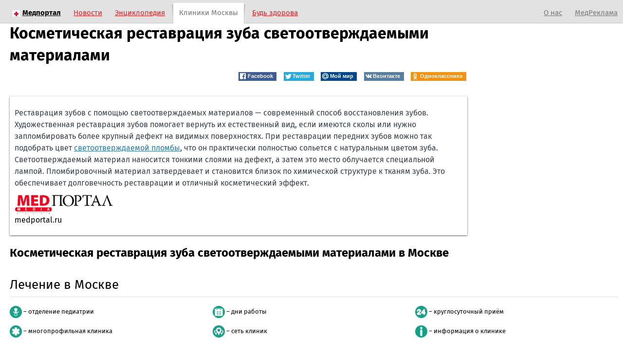

--- FILE ---
content_type: text/html; charset=UTF-8
request_url: https://medportal.ru/clinics/services/379/
body_size: 18911
content:

<!DOCTYPE HTML PUBLIC "-//W3C//DTD HTML 4.01 Transitional//EN" "http://www.w3.org/TR/html4/loose.dtd">
<html>
<head>
	<meta name="viewport" content="width=device-width, initial-scale=1">
        <title>Косметическая реставрация зуба светоотверждаемыми материалами в Москве, запись на прием к врачу платно и бесплатно онлайн, получить консультацию доктора в поликлиниках, больницах, мед отделениях и медицинских диагностических центрах - Клиники Москвы | MedPortal.ru</title>
    <meta name="description" content="Косметическая реставрация зуба светоотверждаемыми материалами. Где можно получить консультацию? Онлайн запись на прием к врачу.">
    <meta http-equiv="Content-Type" content="text/html; charset=UTF-8"><script type="text/javascript">(window.NREUM||(NREUM={})).init={ajax:{deny_list:["bam.nr-data.net"]},feature_flags:["soft_nav"]};(window.NREUM||(NREUM={})).loader_config={licenseKey:"b3d362f240",applicationID:"66655269",browserID:"66655502"};;/*! For license information please see nr-loader-rum-1.308.0.min.js.LICENSE.txt */
(()=>{var e,t,r={163:(e,t,r)=>{"use strict";r.d(t,{j:()=>E});var n=r(384),i=r(1741);var a=r(2555);r(860).K7.genericEvents;const s="experimental.resources",o="register",c=e=>{if(!e||"string"!=typeof e)return!1;try{document.createDocumentFragment().querySelector(e)}catch{return!1}return!0};var d=r(2614),u=r(944),l=r(8122);const f="[data-nr-mask]",g=e=>(0,l.a)(e,(()=>{const e={feature_flags:[],experimental:{allow_registered_children:!1,resources:!1},mask_selector:"*",block_selector:"[data-nr-block]",mask_input_options:{color:!1,date:!1,"datetime-local":!1,email:!1,month:!1,number:!1,range:!1,search:!1,tel:!1,text:!1,time:!1,url:!1,week:!1,textarea:!1,select:!1,password:!0}};return{ajax:{deny_list:void 0,block_internal:!0,enabled:!0,autoStart:!0},api:{get allow_registered_children(){return e.feature_flags.includes(o)||e.experimental.allow_registered_children},set allow_registered_children(t){e.experimental.allow_registered_children=t},duplicate_registered_data:!1},browser_consent_mode:{enabled:!1},distributed_tracing:{enabled:void 0,exclude_newrelic_header:void 0,cors_use_newrelic_header:void 0,cors_use_tracecontext_headers:void 0,allowed_origins:void 0},get feature_flags(){return e.feature_flags},set feature_flags(t){e.feature_flags=t},generic_events:{enabled:!0,autoStart:!0},harvest:{interval:30},jserrors:{enabled:!0,autoStart:!0},logging:{enabled:!0,autoStart:!0},metrics:{enabled:!0,autoStart:!0},obfuscate:void 0,page_action:{enabled:!0},page_view_event:{enabled:!0,autoStart:!0},page_view_timing:{enabled:!0,autoStart:!0},performance:{capture_marks:!1,capture_measures:!1,capture_detail:!0,resources:{get enabled(){return e.feature_flags.includes(s)||e.experimental.resources},set enabled(t){e.experimental.resources=t},asset_types:[],first_party_domains:[],ignore_newrelic:!0}},privacy:{cookies_enabled:!0},proxy:{assets:void 0,beacon:void 0},session:{expiresMs:d.wk,inactiveMs:d.BB},session_replay:{autoStart:!0,enabled:!1,preload:!1,sampling_rate:10,error_sampling_rate:100,collect_fonts:!1,inline_images:!1,fix_stylesheets:!0,mask_all_inputs:!0,get mask_text_selector(){return e.mask_selector},set mask_text_selector(t){c(t)?e.mask_selector="".concat(t,",").concat(f):""===t||null===t?e.mask_selector=f:(0,u.R)(5,t)},get block_class(){return"nr-block"},get ignore_class(){return"nr-ignore"},get mask_text_class(){return"nr-mask"},get block_selector(){return e.block_selector},set block_selector(t){c(t)?e.block_selector+=",".concat(t):""!==t&&(0,u.R)(6,t)},get mask_input_options(){return e.mask_input_options},set mask_input_options(t){t&&"object"==typeof t?e.mask_input_options={...t,password:!0}:(0,u.R)(7,t)}},session_trace:{enabled:!0,autoStart:!0},soft_navigations:{enabled:!0,autoStart:!0},spa:{enabled:!0,autoStart:!0},ssl:void 0,user_actions:{enabled:!0,elementAttributes:["id","className","tagName","type"]}}})());var p=r(6154),m=r(9324);let h=0;const v={buildEnv:m.F3,distMethod:m.Xs,version:m.xv,originTime:p.WN},b={consented:!1},y={appMetadata:{},get consented(){return this.session?.state?.consent||b.consented},set consented(e){b.consented=e},customTransaction:void 0,denyList:void 0,disabled:!1,harvester:void 0,isolatedBacklog:!1,isRecording:!1,loaderType:void 0,maxBytes:3e4,obfuscator:void 0,onerror:void 0,ptid:void 0,releaseIds:{},session:void 0,timeKeeper:void 0,registeredEntities:[],jsAttributesMetadata:{bytes:0},get harvestCount(){return++h}},_=e=>{const t=(0,l.a)(e,y),r=Object.keys(v).reduce((e,t)=>(e[t]={value:v[t],writable:!1,configurable:!0,enumerable:!0},e),{});return Object.defineProperties(t,r)};var w=r(5701);const x=e=>{const t=e.startsWith("http");e+="/",r.p=t?e:"https://"+e};var R=r(7836),k=r(3241);const A={accountID:void 0,trustKey:void 0,agentID:void 0,licenseKey:void 0,applicationID:void 0,xpid:void 0},S=e=>(0,l.a)(e,A),T=new Set;function E(e,t={},r,s){let{init:o,info:c,loader_config:d,runtime:u={},exposed:l=!0}=t;if(!c){const e=(0,n.pV)();o=e.init,c=e.info,d=e.loader_config}e.init=g(o||{}),e.loader_config=S(d||{}),c.jsAttributes??={},p.bv&&(c.jsAttributes.isWorker=!0),e.info=(0,a.D)(c);const f=e.init,m=[c.beacon,c.errorBeacon];T.has(e.agentIdentifier)||(f.proxy.assets&&(x(f.proxy.assets),m.push(f.proxy.assets)),f.proxy.beacon&&m.push(f.proxy.beacon),e.beacons=[...m],function(e){const t=(0,n.pV)();Object.getOwnPropertyNames(i.W.prototype).forEach(r=>{const n=i.W.prototype[r];if("function"!=typeof n||"constructor"===n)return;let a=t[r];e[r]&&!1!==e.exposed&&"micro-agent"!==e.runtime?.loaderType&&(t[r]=(...t)=>{const n=e[r](...t);return a?a(...t):n})})}(e),(0,n.US)("activatedFeatures",w.B)),u.denyList=[...f.ajax.deny_list||[],...f.ajax.block_internal?m:[]],u.ptid=e.agentIdentifier,u.loaderType=r,e.runtime=_(u),T.has(e.agentIdentifier)||(e.ee=R.ee.get(e.agentIdentifier),e.exposed=l,(0,k.W)({agentIdentifier:e.agentIdentifier,drained:!!w.B?.[e.agentIdentifier],type:"lifecycle",name:"initialize",feature:void 0,data:e.config})),T.add(e.agentIdentifier)}},384:(e,t,r)=>{"use strict";r.d(t,{NT:()=>s,US:()=>u,Zm:()=>o,bQ:()=>d,dV:()=>c,pV:()=>l});var n=r(6154),i=r(1863),a=r(1910);const s={beacon:"bam.nr-data.net",errorBeacon:"bam.nr-data.net"};function o(){return n.gm.NREUM||(n.gm.NREUM={}),void 0===n.gm.newrelic&&(n.gm.newrelic=n.gm.NREUM),n.gm.NREUM}function c(){let e=o();return e.o||(e.o={ST:n.gm.setTimeout,SI:n.gm.setImmediate||n.gm.setInterval,CT:n.gm.clearTimeout,XHR:n.gm.XMLHttpRequest,REQ:n.gm.Request,EV:n.gm.Event,PR:n.gm.Promise,MO:n.gm.MutationObserver,FETCH:n.gm.fetch,WS:n.gm.WebSocket},(0,a.i)(...Object.values(e.o))),e}function d(e,t){let r=o();r.initializedAgents??={},t.initializedAt={ms:(0,i.t)(),date:new Date},r.initializedAgents[e]=t}function u(e,t){o()[e]=t}function l(){return function(){let e=o();const t=e.info||{};e.info={beacon:s.beacon,errorBeacon:s.errorBeacon,...t}}(),function(){let e=o();const t=e.init||{};e.init={...t}}(),c(),function(){let e=o();const t=e.loader_config||{};e.loader_config={...t}}(),o()}},782:(e,t,r)=>{"use strict";r.d(t,{T:()=>n});const n=r(860).K7.pageViewTiming},860:(e,t,r)=>{"use strict";r.d(t,{$J:()=>u,K7:()=>c,P3:()=>d,XX:()=>i,Yy:()=>o,df:()=>a,qY:()=>n,v4:()=>s});const n="events",i="jserrors",a="browser/blobs",s="rum",o="browser/logs",c={ajax:"ajax",genericEvents:"generic_events",jserrors:i,logging:"logging",metrics:"metrics",pageAction:"page_action",pageViewEvent:"page_view_event",pageViewTiming:"page_view_timing",sessionReplay:"session_replay",sessionTrace:"session_trace",softNav:"soft_navigations",spa:"spa"},d={[c.pageViewEvent]:1,[c.pageViewTiming]:2,[c.metrics]:3,[c.jserrors]:4,[c.spa]:5,[c.ajax]:6,[c.sessionTrace]:7,[c.softNav]:8,[c.sessionReplay]:9,[c.logging]:10,[c.genericEvents]:11},u={[c.pageViewEvent]:s,[c.pageViewTiming]:n,[c.ajax]:n,[c.spa]:n,[c.softNav]:n,[c.metrics]:i,[c.jserrors]:i,[c.sessionTrace]:a,[c.sessionReplay]:a,[c.logging]:o,[c.genericEvents]:"ins"}},944:(e,t,r)=>{"use strict";r.d(t,{R:()=>i});var n=r(3241);function i(e,t){"function"==typeof console.debug&&(console.debug("New Relic Warning: https://github.com/newrelic/newrelic-browser-agent/blob/main/docs/warning-codes.md#".concat(e),t),(0,n.W)({agentIdentifier:null,drained:null,type:"data",name:"warn",feature:"warn",data:{code:e,secondary:t}}))}},1687:(e,t,r)=>{"use strict";r.d(t,{Ak:()=>d,Ze:()=>f,x3:()=>u});var n=r(3241),i=r(7836),a=r(3606),s=r(860),o=r(2646);const c={};function d(e,t){const r={staged:!1,priority:s.P3[t]||0};l(e),c[e].get(t)||c[e].set(t,r)}function u(e,t){e&&c[e]&&(c[e].get(t)&&c[e].delete(t),p(e,t,!1),c[e].size&&g(e))}function l(e){if(!e)throw new Error("agentIdentifier required");c[e]||(c[e]=new Map)}function f(e="",t="feature",r=!1){if(l(e),!e||!c[e].get(t)||r)return p(e,t);c[e].get(t).staged=!0,g(e)}function g(e){const t=Array.from(c[e]);t.every(([e,t])=>t.staged)&&(t.sort((e,t)=>e[1].priority-t[1].priority),t.forEach(([t])=>{c[e].delete(t),p(e,t)}))}function p(e,t,r=!0){const s=e?i.ee.get(e):i.ee,c=a.i.handlers;if(!s.aborted&&s.backlog&&c){if((0,n.W)({agentIdentifier:e,type:"lifecycle",name:"drain",feature:t}),r){const e=s.backlog[t],r=c[t];if(r){for(let t=0;e&&t<e.length;++t)m(e[t],r);Object.entries(r).forEach(([e,t])=>{Object.values(t||{}).forEach(t=>{t[0]?.on&&t[0]?.context()instanceof o.y&&t[0].on(e,t[1])})})}}s.isolatedBacklog||delete c[t],s.backlog[t]=null,s.emit("drain-"+t,[])}}function m(e,t){var r=e[1];Object.values(t[r]||{}).forEach(t=>{var r=e[0];if(t[0]===r){var n=t[1],i=e[3],a=e[2];n.apply(i,a)}})}},1738:(e,t,r)=>{"use strict";r.d(t,{U:()=>g,Y:()=>f});var n=r(3241),i=r(9908),a=r(1863),s=r(944),o=r(5701),c=r(3969),d=r(8362),u=r(860),l=r(4261);function f(e,t,r,a){const f=a||r;!f||f[e]&&f[e]!==d.d.prototype[e]||(f[e]=function(){(0,i.p)(c.xV,["API/"+e+"/called"],void 0,u.K7.metrics,r.ee),(0,n.W)({agentIdentifier:r.agentIdentifier,drained:!!o.B?.[r.agentIdentifier],type:"data",name:"api",feature:l.Pl+e,data:{}});try{return t.apply(this,arguments)}catch(e){(0,s.R)(23,e)}})}function g(e,t,r,n,s){const o=e.info;null===r?delete o.jsAttributes[t]:o.jsAttributes[t]=r,(s||null===r)&&(0,i.p)(l.Pl+n,[(0,a.t)(),t,r],void 0,"session",e.ee)}},1741:(e,t,r)=>{"use strict";r.d(t,{W:()=>a});var n=r(944),i=r(4261);class a{#e(e,...t){if(this[e]!==a.prototype[e])return this[e](...t);(0,n.R)(35,e)}addPageAction(e,t){return this.#e(i.hG,e,t)}register(e){return this.#e(i.eY,e)}recordCustomEvent(e,t){return this.#e(i.fF,e,t)}setPageViewName(e,t){return this.#e(i.Fw,e,t)}setCustomAttribute(e,t,r){return this.#e(i.cD,e,t,r)}noticeError(e,t){return this.#e(i.o5,e,t)}setUserId(e,t=!1){return this.#e(i.Dl,e,t)}setApplicationVersion(e){return this.#e(i.nb,e)}setErrorHandler(e){return this.#e(i.bt,e)}addRelease(e,t){return this.#e(i.k6,e,t)}log(e,t){return this.#e(i.$9,e,t)}start(){return this.#e(i.d3)}finished(e){return this.#e(i.BL,e)}recordReplay(){return this.#e(i.CH)}pauseReplay(){return this.#e(i.Tb)}addToTrace(e){return this.#e(i.U2,e)}setCurrentRouteName(e){return this.#e(i.PA,e)}interaction(e){return this.#e(i.dT,e)}wrapLogger(e,t,r){return this.#e(i.Wb,e,t,r)}measure(e,t){return this.#e(i.V1,e,t)}consent(e){return this.#e(i.Pv,e)}}},1863:(e,t,r)=>{"use strict";function n(){return Math.floor(performance.now())}r.d(t,{t:()=>n})},1910:(e,t,r)=>{"use strict";r.d(t,{i:()=>a});var n=r(944);const i=new Map;function a(...e){return e.every(e=>{if(i.has(e))return i.get(e);const t="function"==typeof e?e.toString():"",r=t.includes("[native code]"),a=t.includes("nrWrapper");return r||a||(0,n.R)(64,e?.name||t),i.set(e,r),r})}},2555:(e,t,r)=>{"use strict";r.d(t,{D:()=>o,f:()=>s});var n=r(384),i=r(8122);const a={beacon:n.NT.beacon,errorBeacon:n.NT.errorBeacon,licenseKey:void 0,applicationID:void 0,sa:void 0,queueTime:void 0,applicationTime:void 0,ttGuid:void 0,user:void 0,account:void 0,product:void 0,extra:void 0,jsAttributes:{},userAttributes:void 0,atts:void 0,transactionName:void 0,tNamePlain:void 0};function s(e){try{return!!e.licenseKey&&!!e.errorBeacon&&!!e.applicationID}catch(e){return!1}}const o=e=>(0,i.a)(e,a)},2614:(e,t,r)=>{"use strict";r.d(t,{BB:()=>s,H3:()=>n,g:()=>d,iL:()=>c,tS:()=>o,uh:()=>i,wk:()=>a});const n="NRBA",i="SESSION",a=144e5,s=18e5,o={STARTED:"session-started",PAUSE:"session-pause",RESET:"session-reset",RESUME:"session-resume",UPDATE:"session-update"},c={SAME_TAB:"same-tab",CROSS_TAB:"cross-tab"},d={OFF:0,FULL:1,ERROR:2}},2646:(e,t,r)=>{"use strict";r.d(t,{y:()=>n});class n{constructor(e){this.contextId=e}}},2843:(e,t,r)=>{"use strict";r.d(t,{G:()=>a,u:()=>i});var n=r(3878);function i(e,t=!1,r,i){(0,n.DD)("visibilitychange",function(){if(t)return void("hidden"===document.visibilityState&&e());e(document.visibilityState)},r,i)}function a(e,t,r){(0,n.sp)("pagehide",e,t,r)}},3241:(e,t,r)=>{"use strict";r.d(t,{W:()=>a});var n=r(6154);const i="newrelic";function a(e={}){try{n.gm.dispatchEvent(new CustomEvent(i,{detail:e}))}catch(e){}}},3606:(e,t,r)=>{"use strict";r.d(t,{i:()=>a});var n=r(9908);a.on=s;var i=a.handlers={};function a(e,t,r,a){s(a||n.d,i,e,t,r)}function s(e,t,r,i,a){a||(a="feature"),e||(e=n.d);var s=t[a]=t[a]||{};(s[r]=s[r]||[]).push([e,i])}},3878:(e,t,r)=>{"use strict";function n(e,t){return{capture:e,passive:!1,signal:t}}function i(e,t,r=!1,i){window.addEventListener(e,t,n(r,i))}function a(e,t,r=!1,i){document.addEventListener(e,t,n(r,i))}r.d(t,{DD:()=>a,jT:()=>n,sp:()=>i})},3969:(e,t,r)=>{"use strict";r.d(t,{TZ:()=>n,XG:()=>o,rs:()=>i,xV:()=>s,z_:()=>a});const n=r(860).K7.metrics,i="sm",a="cm",s="storeSupportabilityMetrics",o="storeEventMetrics"},4234:(e,t,r)=>{"use strict";r.d(t,{W:()=>a});var n=r(7836),i=r(1687);class a{constructor(e,t){this.agentIdentifier=e,this.ee=n.ee.get(e),this.featureName=t,this.blocked=!1}deregisterDrain(){(0,i.x3)(this.agentIdentifier,this.featureName)}}},4261:(e,t,r)=>{"use strict";r.d(t,{$9:()=>d,BL:()=>o,CH:()=>g,Dl:()=>_,Fw:()=>y,PA:()=>h,Pl:()=>n,Pv:()=>k,Tb:()=>l,U2:()=>a,V1:()=>R,Wb:()=>x,bt:()=>b,cD:()=>v,d3:()=>w,dT:()=>c,eY:()=>p,fF:()=>f,hG:()=>i,k6:()=>s,nb:()=>m,o5:()=>u});const n="api-",i="addPageAction",a="addToTrace",s="addRelease",o="finished",c="interaction",d="log",u="noticeError",l="pauseReplay",f="recordCustomEvent",g="recordReplay",p="register",m="setApplicationVersion",h="setCurrentRouteName",v="setCustomAttribute",b="setErrorHandler",y="setPageViewName",_="setUserId",w="start",x="wrapLogger",R="measure",k="consent"},5289:(e,t,r)=>{"use strict";r.d(t,{GG:()=>s,Qr:()=>c,sB:()=>o});var n=r(3878),i=r(6389);function a(){return"undefined"==typeof document||"complete"===document.readyState}function s(e,t){if(a())return e();const r=(0,i.J)(e),s=setInterval(()=>{a()&&(clearInterval(s),r())},500);(0,n.sp)("load",r,t)}function o(e){if(a())return e();(0,n.DD)("DOMContentLoaded",e)}function c(e){if(a())return e();(0,n.sp)("popstate",e)}},5607:(e,t,r)=>{"use strict";r.d(t,{W:()=>n});const n=(0,r(9566).bz)()},5701:(e,t,r)=>{"use strict";r.d(t,{B:()=>a,t:()=>s});var n=r(3241);const i=new Set,a={};function s(e,t){const r=t.agentIdentifier;a[r]??={},e&&"object"==typeof e&&(i.has(r)||(t.ee.emit("rumresp",[e]),a[r]=e,i.add(r),(0,n.W)({agentIdentifier:r,loaded:!0,drained:!0,type:"lifecycle",name:"load",feature:void 0,data:e})))}},6154:(e,t,r)=>{"use strict";r.d(t,{OF:()=>c,RI:()=>i,WN:()=>u,bv:()=>a,eN:()=>l,gm:()=>s,mw:()=>o,sb:()=>d});var n=r(1863);const i="undefined"!=typeof window&&!!window.document,a="undefined"!=typeof WorkerGlobalScope&&("undefined"!=typeof self&&self instanceof WorkerGlobalScope&&self.navigator instanceof WorkerNavigator||"undefined"!=typeof globalThis&&globalThis instanceof WorkerGlobalScope&&globalThis.navigator instanceof WorkerNavigator),s=i?window:"undefined"!=typeof WorkerGlobalScope&&("undefined"!=typeof self&&self instanceof WorkerGlobalScope&&self||"undefined"!=typeof globalThis&&globalThis instanceof WorkerGlobalScope&&globalThis),o=Boolean("hidden"===s?.document?.visibilityState),c=/iPad|iPhone|iPod/.test(s.navigator?.userAgent),d=c&&"undefined"==typeof SharedWorker,u=((()=>{const e=s.navigator?.userAgent?.match(/Firefox[/\s](\d+\.\d+)/);Array.isArray(e)&&e.length>=2&&e[1]})(),Date.now()-(0,n.t)()),l=()=>"undefined"!=typeof PerformanceNavigationTiming&&s?.performance?.getEntriesByType("navigation")?.[0]?.responseStart},6389:(e,t,r)=>{"use strict";function n(e,t=500,r={}){const n=r?.leading||!1;let i;return(...r)=>{n&&void 0===i&&(e.apply(this,r),i=setTimeout(()=>{i=clearTimeout(i)},t)),n||(clearTimeout(i),i=setTimeout(()=>{e.apply(this,r)},t))}}function i(e){let t=!1;return(...r)=>{t||(t=!0,e.apply(this,r))}}r.d(t,{J:()=>i,s:()=>n})},6630:(e,t,r)=>{"use strict";r.d(t,{T:()=>n});const n=r(860).K7.pageViewEvent},7699:(e,t,r)=>{"use strict";r.d(t,{It:()=>a,KC:()=>o,No:()=>i,qh:()=>s});var n=r(860);const i=16e3,a=1e6,s="SESSION_ERROR",o={[n.K7.logging]:!0,[n.K7.genericEvents]:!1,[n.K7.jserrors]:!1,[n.K7.ajax]:!1}},7836:(e,t,r)=>{"use strict";r.d(t,{P:()=>o,ee:()=>c});var n=r(384),i=r(8990),a=r(2646),s=r(5607);const o="nr@context:".concat(s.W),c=function e(t,r){var n={},s={},u={},l=!1;try{l=16===r.length&&d.initializedAgents?.[r]?.runtime.isolatedBacklog}catch(e){}var f={on:p,addEventListener:p,removeEventListener:function(e,t){var r=n[e];if(!r)return;for(var i=0;i<r.length;i++)r[i]===t&&r.splice(i,1)},emit:function(e,r,n,i,a){!1!==a&&(a=!0);if(c.aborted&&!i)return;t&&a&&t.emit(e,r,n);var o=g(n);m(e).forEach(e=>{e.apply(o,r)});var d=v()[s[e]];d&&d.push([f,e,r,o]);return o},get:h,listeners:m,context:g,buffer:function(e,t){const r=v();if(t=t||"feature",f.aborted)return;Object.entries(e||{}).forEach(([e,n])=>{s[n]=t,t in r||(r[t]=[])})},abort:function(){f._aborted=!0,Object.keys(f.backlog).forEach(e=>{delete f.backlog[e]})},isBuffering:function(e){return!!v()[s[e]]},debugId:r,backlog:l?{}:t&&"object"==typeof t.backlog?t.backlog:{},isolatedBacklog:l};return Object.defineProperty(f,"aborted",{get:()=>{let e=f._aborted||!1;return e||(t&&(e=t.aborted),e)}}),f;function g(e){return e&&e instanceof a.y?e:e?(0,i.I)(e,o,()=>new a.y(o)):new a.y(o)}function p(e,t){n[e]=m(e).concat(t)}function m(e){return n[e]||[]}function h(t){return u[t]=u[t]||e(f,t)}function v(){return f.backlog}}(void 0,"globalEE"),d=(0,n.Zm)();d.ee||(d.ee=c)},8122:(e,t,r)=>{"use strict";r.d(t,{a:()=>i});var n=r(944);function i(e,t){try{if(!e||"object"!=typeof e)return(0,n.R)(3);if(!t||"object"!=typeof t)return(0,n.R)(4);const r=Object.create(Object.getPrototypeOf(t),Object.getOwnPropertyDescriptors(t)),a=0===Object.keys(r).length?e:r;for(let s in a)if(void 0!==e[s])try{if(null===e[s]){r[s]=null;continue}Array.isArray(e[s])&&Array.isArray(t[s])?r[s]=Array.from(new Set([...e[s],...t[s]])):"object"==typeof e[s]&&"object"==typeof t[s]?r[s]=i(e[s],t[s]):r[s]=e[s]}catch(e){r[s]||(0,n.R)(1,e)}return r}catch(e){(0,n.R)(2,e)}}},8362:(e,t,r)=>{"use strict";r.d(t,{d:()=>a});var n=r(9566),i=r(1741);class a extends i.W{agentIdentifier=(0,n.LA)(16)}},8374:(e,t,r)=>{r.nc=(()=>{try{return document?.currentScript?.nonce}catch(e){}return""})()},8990:(e,t,r)=>{"use strict";r.d(t,{I:()=>i});var n=Object.prototype.hasOwnProperty;function i(e,t,r){if(n.call(e,t))return e[t];var i=r();if(Object.defineProperty&&Object.keys)try{return Object.defineProperty(e,t,{value:i,writable:!0,enumerable:!1}),i}catch(e){}return e[t]=i,i}},9324:(e,t,r)=>{"use strict";r.d(t,{F3:()=>i,Xs:()=>a,xv:()=>n});const n="1.308.0",i="PROD",a="CDN"},9566:(e,t,r)=>{"use strict";r.d(t,{LA:()=>o,bz:()=>s});var n=r(6154);const i="xxxxxxxx-xxxx-4xxx-yxxx-xxxxxxxxxxxx";function a(e,t){return e?15&e[t]:16*Math.random()|0}function s(){const e=n.gm?.crypto||n.gm?.msCrypto;let t,r=0;return e&&e.getRandomValues&&(t=e.getRandomValues(new Uint8Array(30))),i.split("").map(e=>"x"===e?a(t,r++).toString(16):"y"===e?(3&a()|8).toString(16):e).join("")}function o(e){const t=n.gm?.crypto||n.gm?.msCrypto;let r,i=0;t&&t.getRandomValues&&(r=t.getRandomValues(new Uint8Array(e)));const s=[];for(var o=0;o<e;o++)s.push(a(r,i++).toString(16));return s.join("")}},9908:(e,t,r)=>{"use strict";r.d(t,{d:()=>n,p:()=>i});var n=r(7836).ee.get("handle");function i(e,t,r,i,a){a?(a.buffer([e],i),a.emit(e,t,r)):(n.buffer([e],i),n.emit(e,t,r))}}},n={};function i(e){var t=n[e];if(void 0!==t)return t.exports;var a=n[e]={exports:{}};return r[e](a,a.exports,i),a.exports}i.m=r,i.d=(e,t)=>{for(var r in t)i.o(t,r)&&!i.o(e,r)&&Object.defineProperty(e,r,{enumerable:!0,get:t[r]})},i.f={},i.e=e=>Promise.all(Object.keys(i.f).reduce((t,r)=>(i.f[r](e,t),t),[])),i.u=e=>"nr-rum-1.308.0.min.js",i.o=(e,t)=>Object.prototype.hasOwnProperty.call(e,t),e={},t="NRBA-1.308.0.PROD:",i.l=(r,n,a,s)=>{if(e[r])e[r].push(n);else{var o,c;if(void 0!==a)for(var d=document.getElementsByTagName("script"),u=0;u<d.length;u++){var l=d[u];if(l.getAttribute("src")==r||l.getAttribute("data-webpack")==t+a){o=l;break}}if(!o){c=!0;var f={296:"sha512-+MIMDsOcckGXa1EdWHqFNv7P+JUkd5kQwCBr3KE6uCvnsBNUrdSt4a/3/L4j4TxtnaMNjHpza2/erNQbpacJQA=="};(o=document.createElement("script")).charset="utf-8",i.nc&&o.setAttribute("nonce",i.nc),o.setAttribute("data-webpack",t+a),o.src=r,0!==o.src.indexOf(window.location.origin+"/")&&(o.crossOrigin="anonymous"),f[s]&&(o.integrity=f[s])}e[r]=[n];var g=(t,n)=>{o.onerror=o.onload=null,clearTimeout(p);var i=e[r];if(delete e[r],o.parentNode&&o.parentNode.removeChild(o),i&&i.forEach(e=>e(n)),t)return t(n)},p=setTimeout(g.bind(null,void 0,{type:"timeout",target:o}),12e4);o.onerror=g.bind(null,o.onerror),o.onload=g.bind(null,o.onload),c&&document.head.appendChild(o)}},i.r=e=>{"undefined"!=typeof Symbol&&Symbol.toStringTag&&Object.defineProperty(e,Symbol.toStringTag,{value:"Module"}),Object.defineProperty(e,"__esModule",{value:!0})},i.p="https://js-agent.newrelic.com/",(()=>{var e={374:0,840:0};i.f.j=(t,r)=>{var n=i.o(e,t)?e[t]:void 0;if(0!==n)if(n)r.push(n[2]);else{var a=new Promise((r,i)=>n=e[t]=[r,i]);r.push(n[2]=a);var s=i.p+i.u(t),o=new Error;i.l(s,r=>{if(i.o(e,t)&&(0!==(n=e[t])&&(e[t]=void 0),n)){var a=r&&("load"===r.type?"missing":r.type),s=r&&r.target&&r.target.src;o.message="Loading chunk "+t+" failed: ("+a+": "+s+")",o.name="ChunkLoadError",o.type=a,o.request=s,n[1](o)}},"chunk-"+t,t)}};var t=(t,r)=>{var n,a,[s,o,c]=r,d=0;if(s.some(t=>0!==e[t])){for(n in o)i.o(o,n)&&(i.m[n]=o[n]);if(c)c(i)}for(t&&t(r);d<s.length;d++)a=s[d],i.o(e,a)&&e[a]&&e[a][0](),e[a]=0},r=self["webpackChunk:NRBA-1.308.0.PROD"]=self["webpackChunk:NRBA-1.308.0.PROD"]||[];r.forEach(t.bind(null,0)),r.push=t.bind(null,r.push.bind(r))})(),(()=>{"use strict";i(8374);var e=i(8362),t=i(860);const r=Object.values(t.K7);var n=i(163);var a=i(9908),s=i(1863),o=i(4261),c=i(1738);var d=i(1687),u=i(4234),l=i(5289),f=i(6154),g=i(944),p=i(384);const m=e=>f.RI&&!0===e?.privacy.cookies_enabled;function h(e){return!!(0,p.dV)().o.MO&&m(e)&&!0===e?.session_trace.enabled}var v=i(6389),b=i(7699);class y extends u.W{constructor(e,t){super(e.agentIdentifier,t),this.agentRef=e,this.abortHandler=void 0,this.featAggregate=void 0,this.loadedSuccessfully=void 0,this.onAggregateImported=new Promise(e=>{this.loadedSuccessfully=e}),this.deferred=Promise.resolve(),!1===e.init[this.featureName].autoStart?this.deferred=new Promise((t,r)=>{this.ee.on("manual-start-all",(0,v.J)(()=>{(0,d.Ak)(e.agentIdentifier,this.featureName),t()}))}):(0,d.Ak)(e.agentIdentifier,t)}importAggregator(e,t,r={}){if(this.featAggregate)return;const n=async()=>{let n;await this.deferred;try{if(m(e.init)){const{setupAgentSession:t}=await i.e(296).then(i.bind(i,3305));n=t(e)}}catch(e){(0,g.R)(20,e),this.ee.emit("internal-error",[e]),(0,a.p)(b.qh,[e],void 0,this.featureName,this.ee)}try{if(!this.#t(this.featureName,n,e.init))return(0,d.Ze)(this.agentIdentifier,this.featureName),void this.loadedSuccessfully(!1);const{Aggregate:i}=await t();this.featAggregate=new i(e,r),e.runtime.harvester.initializedAggregates.push(this.featAggregate),this.loadedSuccessfully(!0)}catch(e){(0,g.R)(34,e),this.abortHandler?.(),(0,d.Ze)(this.agentIdentifier,this.featureName,!0),this.loadedSuccessfully(!1),this.ee&&this.ee.abort()}};f.RI?(0,l.GG)(()=>n(),!0):n()}#t(e,r,n){if(this.blocked)return!1;switch(e){case t.K7.sessionReplay:return h(n)&&!!r;case t.K7.sessionTrace:return!!r;default:return!0}}}var _=i(6630),w=i(2614),x=i(3241);class R extends y{static featureName=_.T;constructor(e){var t;super(e,_.T),this.setupInspectionEvents(e.agentIdentifier),t=e,(0,c.Y)(o.Fw,function(e,r){"string"==typeof e&&("/"!==e.charAt(0)&&(e="/"+e),t.runtime.customTransaction=(r||"http://custom.transaction")+e,(0,a.p)(o.Pl+o.Fw,[(0,s.t)()],void 0,void 0,t.ee))},t),this.importAggregator(e,()=>i.e(296).then(i.bind(i,3943)))}setupInspectionEvents(e){const t=(t,r)=>{t&&(0,x.W)({agentIdentifier:e,timeStamp:t.timeStamp,loaded:"complete"===t.target.readyState,type:"window",name:r,data:t.target.location+""})};(0,l.sB)(e=>{t(e,"DOMContentLoaded")}),(0,l.GG)(e=>{t(e,"load")}),(0,l.Qr)(e=>{t(e,"navigate")}),this.ee.on(w.tS.UPDATE,(t,r)=>{(0,x.W)({agentIdentifier:e,type:"lifecycle",name:"session",data:r})})}}class k extends e.d{constructor(e){var t;(super(),f.gm)?(this.features={},(0,p.bQ)(this.agentIdentifier,this),this.desiredFeatures=new Set(e.features||[]),this.desiredFeatures.add(R),(0,n.j)(this,e,e.loaderType||"agent"),t=this,(0,c.Y)(o.cD,function(e,r,n=!1){if("string"==typeof e){if(["string","number","boolean"].includes(typeof r)||null===r)return(0,c.U)(t,e,r,o.cD,n);(0,g.R)(40,typeof r)}else(0,g.R)(39,typeof e)},t),function(e){(0,c.Y)(o.Dl,function(t,r=!1){if("string"!=typeof t&&null!==t)return void(0,g.R)(41,typeof t);const n=e.info.jsAttributes["enduser.id"];r&&null!=n&&n!==t?(0,a.p)(o.Pl+"setUserIdAndResetSession",[t],void 0,"session",e.ee):(0,c.U)(e,"enduser.id",t,o.Dl,!0)},e)}(this),function(e){(0,c.Y)(o.nb,function(t){if("string"==typeof t||null===t)return(0,c.U)(e,"application.version",t,o.nb,!1);(0,g.R)(42,typeof t)},e)}(this),function(e){(0,c.Y)(o.d3,function(){e.ee.emit("manual-start-all")},e)}(this),function(e){(0,c.Y)(o.Pv,function(t=!0){if("boolean"==typeof t){if((0,a.p)(o.Pl+o.Pv,[t],void 0,"session",e.ee),e.runtime.consented=t,t){const t=e.features.page_view_event;t.onAggregateImported.then(e=>{const r=t.featAggregate;e&&!r.sentRum&&r.sendRum()})}}else(0,g.R)(65,typeof t)},e)}(this),this.run()):(0,g.R)(21)}get config(){return{info:this.info,init:this.init,loader_config:this.loader_config,runtime:this.runtime}}get api(){return this}run(){try{const e=function(e){const t={};return r.forEach(r=>{t[r]=!!e[r]?.enabled}),t}(this.init),n=[...this.desiredFeatures];n.sort((e,r)=>t.P3[e.featureName]-t.P3[r.featureName]),n.forEach(r=>{if(!e[r.featureName]&&r.featureName!==t.K7.pageViewEvent)return;if(r.featureName===t.K7.spa)return void(0,g.R)(67);const n=function(e){switch(e){case t.K7.ajax:return[t.K7.jserrors];case t.K7.sessionTrace:return[t.K7.ajax,t.K7.pageViewEvent];case t.K7.sessionReplay:return[t.K7.sessionTrace];case t.K7.pageViewTiming:return[t.K7.pageViewEvent];default:return[]}}(r.featureName).filter(e=>!(e in this.features));n.length>0&&(0,g.R)(36,{targetFeature:r.featureName,missingDependencies:n}),this.features[r.featureName]=new r(this)})}catch(e){(0,g.R)(22,e);for(const e in this.features)this.features[e].abortHandler?.();const t=(0,p.Zm)();delete t.initializedAgents[this.agentIdentifier]?.features,delete this.sharedAggregator;return t.ee.get(this.agentIdentifier).abort(),!1}}}var A=i(2843),S=i(782);class T extends y{static featureName=S.T;constructor(e){super(e,S.T),f.RI&&((0,A.u)(()=>(0,a.p)("docHidden",[(0,s.t)()],void 0,S.T,this.ee),!0),(0,A.G)(()=>(0,a.p)("winPagehide",[(0,s.t)()],void 0,S.T,this.ee)),this.importAggregator(e,()=>i.e(296).then(i.bind(i,2117))))}}var E=i(3969);class I extends y{static featureName=E.TZ;constructor(e){super(e,E.TZ),f.RI&&document.addEventListener("securitypolicyviolation",e=>{(0,a.p)(E.xV,["Generic/CSPViolation/Detected"],void 0,this.featureName,this.ee)}),this.importAggregator(e,()=>i.e(296).then(i.bind(i,9623)))}}new k({features:[R,T,I],loaderType:"lite"})})()})();</script>
    <link rel="canonical" href="https://medportal.ru/clinics/services/379/" />

    <link rel="apple-touch-icon" sizes="180x180" href="/favicons/apple-touch-icon.png">
<link rel="icon" type="image/png" href="/favicons/favicon-32x32.png" sizes="32x32">
<link rel="icon" type="image/png" href="/favicons/favicon-16x16.png" sizes="16x16">
<link rel="manifest" href="/favicons/manifest.json">
<link rel="mask-icon" href="/favicons/safari-pinned-tab.svg" color="#5bbad5">
<meta name="theme-color" content="#ffffff">
    
        <meta property="og:title" content="Косметическая реставрация зуба светоотверждаемыми материалами в Москве, запись на прием к врачу платно и бесплатно онлайн, получить консультацию доктора в поликлиниках, больницах, мед отделениях и медицинских диагностических центрах - MedPortal.ru" />
    <meta property="og:image" content="http://static.medportal.ru/pic/images/logo-medportal.gif" />
    <meta property="og:type" content="article" />
    <meta property="og:description" content="Косметическая реставрация зуба светоотверждаемыми материалами. Где можно получить консультацию? Онлайн запись на прием к врачу." />
    <meta property="og:url" content="https://medportal.ru/clinics/services/379/" />

        <meta property="fb:pages" content="121288977914701" />

        <script src="//cdn.jsdelivr.net/g/jquery@3.1.1,jquery.magnific-popup@1.0.0"></script>
    <script type="text/javascript" src="https://static.medportal.ru/js/adriver.core.2.min.js"></script>
    <script type="text/javascript" defer src="https://static.medportal.ru/js/partners/mixpanel.js"></script>
    <script type="text/javascript" defer src="https://static.medportal.ru/js/google_analytics.js?v1504542103"></script>
    <script src='https://www.google.com/recaptcha/api.js'></script>
    <script src="//yastatic.net/pcode/adfox/loader.js"></script>

<meta name="yandex-verification" content="e54c6a9eaa97fade" />
<meta name="yandex-verification" content="f4f9f665c5c5b7c7" />


    <script type="text/javascript" src="//cdn.jsdelivr.net/g/jquery.cookie@1.3.1,jquery.sticky-kit@1.1.2"></script>

    <script type="text/javascript" src="https://static.medportal.ru/js/about/Search.js"></script>
<script type="text/javascript" src="https://static.medportal.ru/js/clinics_init.js"></script>
    <link type="text/css" rel="stylesheet" href="//code.cdn.mozilla.net/fonts/fira.css" />
    <link type="text/css" rel="stylesheet" media="all" href="https://static.medportal.ru/css/global.css?v=1505216171" />
    <link type="text/css" rel="stylesheet" media="screen" href="https://static.medportal.ru/css/medportal-screen.css?v=1565783367" />
    <link type="text/css" rel="stylesheet" media="screen" href="https://static.medportal.ru/css/social-likes_flat.css?v=1443794758" />
    <link type="text/css" rel="stylesheet" media="print" href="https://static.medportal.ru/css/clinics-print.css?v=1416399604" />

</head>

<body>

<!-- Google Analytics -->
<script>
  (function(i,s,o,g,r,a,m){ i['GoogleAnalyticsObject']=r;i[r]=i[r]||function(){
  (i[r].q=i[r].q||[]).push(arguments) },i[r].l=1*new Date();a=s.createElement(o),
  m=s.getElementsByTagName(o)[0];a.async=1;a.src=g;m.parentNode.insertBefore(a,m)
  })(window,document,'script','//www.google-analytics.com/analytics.js','ga');

  ga('create', 'UA-2150055-1', 'medportal.ru');
  ga('require', 'displayfeatures');
  ga('require', 'linkid', 'linkid.js');

  ga('set', 'contentGroup4', 'COSMET_STOMATOLOG.4');
  ga('send', 'pageview');

</script>
<!-- /Google Analytics -->


<!-- Google Tag Manager -->
<noscript><iframe src="//www.googletagmanager.com/ns.html?id=GTM-5PND3F"
height="0" width="0" style="display:none;visibility:hidden"></iframe></noscript>
<script>(function(w,d,s,l,i){w[l]=w[l]||[];w[l].push({'gtm.start':
new Date().getTime(),event:'gtm.js'});var f=d.getElementsByTagName(s)[0],
j=d.createElement(s),dl=l!='dataLayer'?'&l='+l:'';j.async=true;j.src=
'//www.googletagmanager.com/gtm.js?id='+i+dl;f.parentNode.insertBefore(j,f);
})(window,document,'script','dataLayer','GTM-5PND3F');</script>
<!-- End Google Tag Manager -->


<!-- Yandex.Metrika counter -->
<script type="text/javascript">
(function (d, w, c) { (w[c] = w[c] || []).push(function() {
    try { w.yaCounter12154165 = new Ya.Metrika({ id:12154165, webvisor:true, clickmap:true, trackLinks:true, accurateTrackBounce:true });
    } catch(e) { } }); var n = d.getElementsByTagName("script")[0], s = d.createElement("script"), f = function () {
    n.parentNode.insertBefore(s, n); }; s.type = "text/javascript"; s.async = true;
s.src = (d.location.protocol == "https:" ? "https:" : "http:") + "//mc.yandex.ru/metrika/watch.js";
if (w.opera == "[object Opera]") { d.addEventListener("DOMContentLoaded", f, false); } else { f(); } })
(document, window, "yandex_metrika_callbacks");</script>
<noscript>
<div><img src="//mc.yandex.ru/watch/12154165" style="position:absolute; left:-9999px;" alt="" /></div>
</noscript>
<!-- /Yandex.Metrika counter -->







<div class="toppanel">
  <div class="container">
    <div class="toppanel-item__right">
                <div class="toppanel-item">
      <a href="/about">О нас</a>    </div>
  
                <div class="toppanel-item">
      <a href="/about/#adv">МедРеклама</a>    </div>
  
        </div>
    <div class="toppanel-item__left">
      <div class="toppanel-item toppanel-item__medportal"><a href="/">Медпортал</a></div>
                <div class="toppanel-item">
      <a href="/mednovosti/">Новости</a>    </div>
  
                <div class="toppanel-item">
      <a href="/enc/">Энциклопедия</a>    </div>
  
                <div class="toppanel-item toppanel-item__selected">
      <a href="/clinics/">Клиники Москвы</a>    </div>
  
                <div class="toppanel-item">
      <a href="/budzdorova/">Будь здорова</a>    </div>
  
        </div>
  </div>
</div>



<script type="text/javascript" src="https://static.medportal.ru/js/social-likes.min.js"></script>

<div class="menubar-before"></div>



<div class="layout-col-two">
    <div class="wrapper">
        <div class="contentcol">
            <div itemscope itemtype="http://schema.org/NewsArticle">
                <meta itemscope itemprop="mainEntityOfPage" itemtype="https://schema.org/WebPage"/>
                <meta itemprop="datePublished" content="2019-04-30T18:21:00+08:00"/>
                <meta itemprop="dateModified" content="2019-04-30T18:21:00+08:00"/>

                <h1 itemprop="headline">Косметическая реставрация зуба светоотверждаемыми материалами</h1>
                
                <script type="text/javascript" src="https://static.medportal.ru/js/metro_navigation.js"></script>
                
                      <div class="social-likes social-medportal-top">
        <div class="facebook" title="Поделиться ссылкой на Фейсбуке">Facebook</div>
        <div class="twitter" title="Поделиться ссылкой в Твиттере">Twitter</div>
        <div class="mailru" title="Поделиться ссылкой в Моём мире">Мой мир</div>
        <div class="vkontakte" title="Поделиться ссылкой во Вконтакте">Вконтакте</div>
        <div class="odnoklassniki" title="Поделиться ссылкой в Одноклассниках">Одноклассники</div>
      </div>

                <div class="service-descr">
                    <div class="article-post">
                        <p itemprop="description"><p>Реставрация зубов с помощью светоотверждаемых материалов — современный способ восстановления зубов. Художественная реставрация зубов помогает вернуть их естественный вид, если имеются сколы или нужно запломбировать более крупный дефект на видимых поверхностях. При реставрации передних зубов можно так подобрать цвет <a href="/clinics/services/497/">светоотверждаемой пломбы</a>, что он практически полностью сольется с натуральным цветом зуба. Светоотверждаемый материал наносится тонкими слоями на дефект, а затем это место облучается специальной лампой. Пломбировочный материал затвердевает и становится близок по химической структуре к тканям зуба. Это обеспечивает долговечность реставрации и отличный косметический эффект.</p>
</p>
                        <div itemprop="image" itemscope itemtype="https://schema.org/ImageObject">
                            <img itemprop="url"
                                 src="https://static.medportal.ru/pic/images/logo-medportal-toppanel.gif">
                        </div>
                        <span itemprop="author" itemscope itemtype="https://schema.org/Person">
                            <span itemprop="name">medportal.ru</span>
                        </span>
                        <span itemprop="name" style="display:none">medportal.ru</span>
                        <span itemprop="publisher" itemscope itemtype="http://schema.org/Organization">
                            <span itemprop="name" style="display:none">medportal.ru</span>
                            <div itemprop="logo" itemscope itemtype="https://schema.org/ImageObject">
                                <link itemprop="url image" href="https://static.medportal.ru/pic/images/logo-medportal-toppanel.jpg" class="main-logo" alt="logo" style="display: none;">
                            </div>
                         </span>
                    </div>
                    <div class="clear"></div>
                </div>
            </div>
        </div>
        <!-- Вставить этот div туда, где должен выводиться список-->
        <div id="DDWidgetRequest"></div>
        <h2 style="margin-top:20px; margin-bottom:6px;">Косметическая реставрация зуба светоотверждаемыми материалами в Москве</h2>
        <div class="clear"></div>
        <script src="https://static.medportal.ru/js/clinics_navigations.js"></script>
<div id="ClinicsList">
  <div class="clinic__title">Лечение в Москве</div>
    <div class="clinic__info">
	<div class="clinic__info-item"><i class="ic-child"></i> – отделение педиатрии</div>
	<div class="clinic__info-item"><i class="ic-workdays"></i> – дни работы</div>
	<div class="clinic__info-item"><i class="ic-nonstop"></i> – круглосуточный приём</div>
	<div class="clinic__info-item"><i class="ic-multi"></i> – многопрофильная клиника</div>
	<div class="clinic__info-item"><i class="ic-net"></i> – сеть клиник</div>
	<div class="clinic__info-item"><i class="ic-info"></i> – информация о клинике</div>
</div>
        <h2>Косметическая реставрация зуба светоотверждаемыми материалами, где получить консультацию?</h2>
    
<a class="c3metro__btnpopup _metro_popup">Выбрать метро&nbsp;&nbsp;<i class="c3metro__btnpopup-icon"></i></a>

    


            



<div class="clinic3 _clinic_list_item">
    
    <div class="clinic-stations">
            <p>74026</p>
        </div>

        <div class="clinic3__logo">
        <div class="clinic3__logo-inner">
            <a href="/clinics/guide/1110/" data-clinic-id="345622" data-pos="1" data-mobile="0" data-title="ПолиКлиника Отрадное"  data-type-id="4">
                <img src="https://static.medportal.ru/pic/clinics/1110/list_desktop/logg_541x260.jpg" alt="">
            </a>
        </div>
    </div>
    
    <div class="clinic3__body">
        <div class="clinic3__bodyw">
            <div class="clinic3__title">
                <a href="/clinics/guide/1110/" data-clinic-id="345622" data-pos="1" data-mobile="0" data-title="ПолиКлиника Отрадное"  data-type-id="1">ПолиКлиника Отрадное</a>
            </div>
                <a href="/clinics/guide/1110/" class="clinic3__info"><i class="ic-info"></i></a>
                        <div class="clinic3__metro">
                <div class="clinic3__metro-inner">
                    <span style="color:#A1A2A3">Отрадное</span>
                    
                </div>
            </div>
                    </div>

                <div class="clinic3__btn">
            <a href="/clinics/guide/1110/" data-clinic-id="345622" data-pos="1" data-mobile="0" data-title="ПолиКлиника Отрадное"  data-type-id="3" style="display:block;" class="button button-white" target="_blank">Запись к врачу</a>
        </div>
        
                
        
    </div>
</div>

                



<div class="clinic3 _clinic_list_item">
    
    <div class="clinic-stations">
        </div>

        <div class="clinic3__logo">
        <div class="clinic3__logo-inner">
            <a href="/clinics/guide/16/" data-clinic-id="128785" data-pos="2" data-mobile="0" data-title="ОН КЛИНИК, международный медицинский центр"  data-type-id="4">
                <img src="https://static.medportal.ru/pic/clinics/16/list_desktop/onclinic_600x78.jpg" alt="">
            </a>
        </div>
    </div>
    
    <div class="clinic3__body">
        <div class="clinic3__bodyw">
            <div class="clinic3__title">
                <a href="/clinics/guide/16/" data-clinic-id="128785" data-pos="2" data-mobile="0" data-title="ОН КЛИНИК, международный медицинский центр"  data-type-id="1">ОН КЛИНИК, международный медицинский центр</a>
            </div>
                <div class="clinic3__descr">Сеть клиник для взрослых и детей. Мировые стандарты диагностики и лечения</div>
                <a href="/clinics/guide/16/" class="clinic3__info"><i class="ic-info"></i></a>
                    </div>

                <div class="clinic3__btn">
            <a href="/clinics/guide/16/" data-clinic-id="128785" data-pos="2" data-mobile="0" data-title="ОН КЛИНИК, международный медицинский центр"  data-type-id="3" style="display:block;" class="button button-white" target="_blank">Запись к врачу</a>
        </div>
        
                
        
    </div>
</div>

                



<div class="clinic3 _clinic_list_item">
    
    <div class="clinic-stations">
            <p>4775</p>
            <p>29812</p>
            <p>68272</p>
            <p>110786</p>
        </div>

        <div class="clinic3__logo">
        <div class="clinic3__logo-inner">
            <a href="/clinics/guide/481/" data-clinic-id="43752" data-pos="3" data-mobile="0" data-title="Альфа-стоматология"  data-type-id="4">
                <img src="https://static.medportal.ru/pic/common/alfastom.gif" alt="">
            </a>
        </div>
    </div>
    
    <div class="clinic3__body">
        <div class="clinic3__bodyw">
            <div class="clinic3__title">
                <a href="/clinics/guide/481/" data-clinic-id="43752" data-pos="3" data-mobile="0" data-title="Альфа-стоматология"  data-type-id="1">Альфа-стоматология</a>
            </div>
                <a href="/clinics/guide/481/" class="clinic3__info"><i class="ic-info"></i></a>
                        <div class="clinic3__metro">
                <div class="clinic3__metro-inner">
                    <span style="color:#F58631">Калужская</span>&nbsp;&bull; <span style="color:#ED1B35">Проспект Вернадского</span>&nbsp;&bull; <span style="color:#F58631">Беляево</span>&nbsp;&bull; <span style="color:#F58631">Новые Черемушки</span>
                    
                </div>
            </div>
                    </div>

                <div class="clinic3__btn">
            <a href="/clinics/guide/481/" data-clinic-id="43752" data-pos="3" data-mobile="0" data-title="Альфа-стоматология"  data-type-id="3" style="display:block;" class="button button-white" target="_blank">Запись к врачу</a>
        </div>
        
                
        
    </div>
</div>

                



<div class="clinic3 _clinic_list_item">
    
    <div class="clinic-stations">
            <p>1010</p>
            <p>74026</p>
            <p>80326</p>
            <p>81423</p>
            <p>82847</p>
            <p>90499</p>
            <p>102042</p>
            <p>118164</p>
            <p>118618</p>
            <p>123699</p>
            <p>183693</p>
        </div>

        <div class="clinic3__logo">
        <div class="clinic3__logo-inner">
            <a href="/clinics/guide/557/" data-clinic-id="271210" data-pos="4" data-mobile="0" data-title="Городская стоматология «Дента-Эль»"  data-type-id="4">
                <img src="https://static.medportal.ru/pic/clinics/557/list_desktop/denta-l_logo_496x109.jpg" alt="">
            </a>
        </div>
    </div>
    
    <div class="clinic3__body">
        <div class="clinic3__bodyw">
            <div class="clinic3__title">
                <a href="/clinics/guide/557/" data-clinic-id="271210" data-pos="4" data-mobile="0" data-title="Городская стоматология «Дента-Эль»"  data-type-id="1">Городская стоматология «Дента-Эль»</a>
            </div>
                <a href="/clinics/guide/557/" class="clinic3__info"><i class="ic-info"></i></a>
                        <div class="clinic3__metro">
                <div class="clinic3__metro-inner">
                    <span style="color:#8E479C">Сходненская</span>&nbsp;&bull; <span style="color:#A1A2A3">Отрадное</span>&nbsp;&bull; <span style="color:#A1A2A3">Цветной бульвар</span>&nbsp;&bull; <span style="color:#44B85C">Аэропорт</span>&nbsp;&bull; <span style="color:#B3D445">Братиславская</span>&nbsp;&bull; <span style="color:#8E479C">Полежаевская</span>&nbsp;&bull; <span style="color:#B3D445">Римская</span>&nbsp;&bull; <span style="color:#79CDCD">Каховская</span>&nbsp;&bull; <span style="color:#FFCB31">Площадь Ильича</span>&nbsp;&bull; <span style="color:#44B85C">Речной вокзал</span>&nbsp;&bull; <span style="color:#ED1B35">Университет</span>
                    
                </div>
            </div>
                    </div>

                <div class="clinic3__btn">
            <a href="/clinics/guide/557/" data-clinic-id="271210" data-pos="4" data-mobile="0" data-title="Городская стоматология «Дента-Эль»"  data-type-id="3" style="display:block;" class="button button-white" target="_blank">Запись к врачу</a>
        </div>
        
                
        
    </div>
</div>

                



<div class="clinic3 _clinic_list_item">
    
    <div class="clinic-stations">
            <p>42493</p>
            <p>110786</p>
            <p>118282</p>
            <p>161382</p>
        </div>

        <div class="clinic3__logo">
        <div class="clinic3__logo-inner">
            <a href="/clinics/guide/1081/" data-clinic-id="329663" data-pos="5" data-mobile="0" data-title="Belgravia Dental Studio"  data-type-id="4">
                <img src="https://static.medportal.ru/pic/clinics/1081/list_desktop/лого belgravia_664x332.jpg" alt="">
            </a>
        </div>
    </div>
    
    <div class="clinic3__body">
        <div class="clinic3__bodyw">
            <div class="clinic3__title">
                <a href="/clinics/guide/1081/" data-clinic-id="329663" data-pos="5" data-mobile="0" data-title="Belgravia Dental Studio"  data-type-id="1">Belgravia Dental Studio</a>
            </div>
                <a href="/clinics/guide/1081/" class="clinic3__info"><i class="ic-info"></i></a>
                        <div class="clinic3__metro">
                <div class="clinic3__metro-inner">
                    <span style="color:#19C1F3">Кунцевская</span>&nbsp;&bull; <span style="color:#F58631">Новые Черемушки</span>&nbsp;&bull; <span style="color:#F58631">Проспект Мира</span>&nbsp;&bull; <span style="color:#894E35">Проспект мира (кольцевая)</span>
                    
                </div>
            </div>
                    </div>

                <div class="clinic3__btn">
            <a href="/clinics/guide/1081/" data-clinic-id="329663" data-pos="5" data-mobile="0" data-title="Belgravia Dental Studio"  data-type-id="3" style="display:block;" class="button button-white" target="_blank">Запись к врачу</a>
        </div>
        
                
        
    </div>
</div>

                



<div class="clinic3 _clinic_list_item">
    
    <div class="clinic-stations">
            <p>186791</p>
        </div>

        <div class="clinic3__logo">
        <div class="clinic3__logo-inner">
            <a href="/clinics/guide/489/" data-clinic-id="71931" data-pos="6" data-mobile="0" data-title="Детская стоматология «Маркушка»"  data-type-id="4">
                <img src="https://static.medportal.ru/pic/clinics/489/list_desktop/markushka_logo_391x392.jpg" alt="">
            </a>
        </div>
    </div>
    
    <div class="clinic3__body">
        <div class="clinic3__bodyw">
            <div class="clinic3__title">
                <a href="/clinics/guide/489/" data-clinic-id="71931" data-pos="6" data-mobile="0" data-title="Детская стоматология «Маркушка»"  data-type-id="1">Детская стоматология «Маркушка»</a>
            </div>
                <a href="/clinics/guide/489/" class="clinic3__info"><i class="ic-info"></i></a>
                        <div class="clinic3__metro">
                <div class="clinic3__metro-inner">
                    <span style="color:#0078BF">Щелковская</span>
                    
                </div>
            </div>
                    </div>

                <div class="clinic3__btn">
            <a href="/clinics/guide/489/" data-clinic-id="71931" data-pos="6" data-mobile="0" data-title="Детская стоматология «Маркушка»"  data-type-id="3" style="display:block;" class="button button-white" target="_blank">Запись к врачу</a>
        </div>
        
                
        
    </div>
</div>

                



<div class="clinic3 _clinic_list_item">
    
    <div class="clinic-stations">
            <p>3124</p>
            <p>8184</p>
            <p>29812</p>
            <p>34014</p>
            <p>42077</p>
            <p>68272</p>
            <p>70328</p>
            <p>74026</p>
            <p>81423</p>
            <p>101176</p>
            <p>110786</p>
            <p>142502</p>
            <p>154935</p>
            <p>210058</p>
            <p>277875</p>
        </div>

        <div class="clinic3__logo">
        <div class="clinic3__logo-inner">
            <a href="/clinics/guide/274/" data-clinic-id="178279" data-pos="7" data-mobile="0" data-title="Сеть клиник «МедЦентрСервис»"  data-type-id="4">
                <img src="https://static.medportal.ru/pic/clinics/274/list_desktop/логотип-МЦС_280x135.jpg" alt="">
            </a>
        </div>
    </div>
    
    <div class="clinic3__body">
        <div class="clinic3__bodyw">
            <div class="clinic3__title">
                <a href="/clinics/guide/274/" data-clinic-id="178279" data-pos="7" data-mobile="0" data-title="Сеть клиник «МедЦентрСервис»"  data-type-id="1">Сеть клиник «МедЦентрСервис»</a>
            </div>
                <a href="/clinics/guide/274/" class="clinic3__info"><i class="ic-info"></i></a>
                        <div class="clinic3__metro">
                <div class="clinic3__metro-inner">
                    <span style="color:#44B85C">Белорусская</span>&nbsp;&bull; <span style="color:#A1A2A3">Улица Академика Янгеля</span>&nbsp;&bull; <span style="color:#ED1B35">Проспект Вернадского</span>&nbsp;&bull; <span style="color:#F58631">Медведково</span>&nbsp;&bull; <span style="color:#0078BF">Курская</span>&nbsp;&bull; <span style="color:#F58631">Беляево</span>&nbsp;&bull; <span style="color:#8E479C">Улица 1905 года</span>&nbsp;&bull; <span style="color:#A1A2A3">Отрадное</span>&nbsp;&bull; <span style="color:#44B85C">Аэропорт</span>&nbsp;&bull; <span style="color:#44B85C">Сокол</span>&nbsp;&bull; <span style="color:#F58631">Новые Черемушки</span>&nbsp;&bull; <span style="color:#B3D445">Марьино</span>&nbsp;&bull; <span style="color:#8E479C">Таганская</span>&nbsp;&bull; <span style="color:#FFCB31">Авиамоторная</span>&nbsp;&bull; <span style="color:#0078BF">Митино</span>
                    
                </div>
            </div>
                    </div>

                <div class="clinic3__btn">
            <a href="/clinics/guide/274/" data-clinic-id="178279" data-pos="7" data-mobile="0" data-title="Сеть клиник «МедЦентрСервис»"  data-type-id="3" style="display:block;" class="button button-white" target="_blank">Запись к врачу</a>
        </div>
        
                
        
    </div>
</div>

                



<div class="clinic3 _clinic_list_item">
    
    <div class="clinic-stations">
            <p>65615</p>
            <p>148753</p>
        </div>

        <div class="clinic3__logo">
        <div class="clinic3__logo-inner">
            <a href="/clinics/guide/490/" data-clinic-id="71694" data-pos="8" data-mobile="0" data-title="Дента-Евро, сеть клиник"  data-type-id="4">
                <img src="https://static.medportal.ru/pic/common/evrologo.jpg" alt="">
            </a>
        </div>
    </div>
    
    <div class="clinic3__body">
        <div class="clinic3__bodyw">
            <div class="clinic3__title">
                <a href="/clinics/guide/490/" data-clinic-id="71694" data-pos="8" data-mobile="0" data-title="Дента-Евро, сеть клиник"  data-type-id="1">Дента-Евро, сеть клиник</a>
            </div>
                <a href="/clinics/guide/490/" class="clinic3__info"><i class="ic-info"></i></a>
                        <div class="clinic3__metro">
                <div class="clinic3__metro-inner">
                    <span style="color:#ED1B35">Лубянка</span>&nbsp;&bull; <span style="color:#8E479C">Баррикадная</span>
                    
                </div>
            </div>
                    </div>

                <div class="clinic3__btn">
            <a href="/clinics/guide/490/" data-clinic-id="71694" data-pos="8" data-mobile="0" data-title="Дента-Евро, сеть клиник"  data-type-id="3" style="display:block;" class="button button-white" target="_blank">Запись к врачу</a>
        </div>
        
                
        
    </div>
</div>

                



<div class="clinic3 _clinic_list_item">
    
    <div class="clinic-stations">
            <p>64599</p>
        </div>

        <div class="clinic3__logo">
        <div class="clinic3__logo-inner">
            <a href="/clinics/guide/494/" data-clinic-id="115507" data-pos="9" data-mobile="0" data-title="Стоматологическая клиника &quot;А.Дент&quot;"  data-type-id="4">
                <img src="https://static.medportal.ru/pic/common/logo_adent.gif" alt="">
            </a>
        </div>
    </div>
    
    <div class="clinic3__body">
        <div class="clinic3__bodyw">
            <div class="clinic3__title">
                <a href="/clinics/guide/494/" data-clinic-id="115507" data-pos="9" data-mobile="0" data-title="Стоматологическая клиника &quot;А.Дент&quot;"  data-type-id="1">Стоматологическая клиника "А.Дент"</a>
            </div>
                <a href="/clinics/guide/494/" class="clinic3__info"><i class="ic-info"></i></a>
                        <div class="clinic3__metro">
                <div class="clinic3__metro-inner">
                    <span style="color:#FFCB31">Шоссе Энтузиастов</span>
                    
                </div>
            </div>
                    </div>

                <div class="clinic3__btn">
            <a href="/clinics/guide/494/" data-clinic-id="115507" data-pos="9" data-mobile="0" data-title="Стоматологическая клиника &quot;А.Дент&quot;"  data-type-id="3" style="display:block;" class="button button-white" target="_blank">Запись к врачу</a>
        </div>
        
                
        
    </div>
</div>

                



<div class="clinic3 _clinic_list_item">
    
    <div class="clinic-stations">
            <p>183693</p>
        </div>

    
    <div class="clinic3__body">
        <div class="clinic3__bodyw">
            <div class="clinic3__title">
                <a href="/clinics/guide/452/" data-clinic-id="75139" data-pos="10" data-mobile="0" data-title="Dental art studio, стоматологическая клиника"  data-type-id="1">Dental art studio, стоматологическая клиника</a>
            </div>
                <a href="/clinics/guide/452/" class="clinic3__info"><i class="ic-info"></i></a>
                        <div class="clinic3__metro">
                <div class="clinic3__metro-inner">
                    <span style="color:#ED1B35">Университет</span>
                    
                </div>
            </div>
                    </div>

                <div class="clinic3__btn">
            <a href="/clinics/guide/452/" data-clinic-id="75139" data-pos="10" data-mobile="0" data-title="Dental art studio, стоматологическая клиника"  data-type-id="3" style="display:block;" class="button button-white" target="_blank">Запись к врачу</a>
        </div>
        
                
        
    </div>
</div>

                



<div class="clinic3 _clinic_list_item">
    
    <div class="clinic-stations">
            <p>110786</p>
        </div>

        <div class="clinic3__logo">
        <div class="clinic3__logo-inner">
            <a href="/clinics/guide/1074/" data-clinic-id="325005" data-pos="11" data-mobile="0" data-title="Детская клиника &quot;Фэнтези&quot;"  data-type-id="4">
                <img src="https://static.medportal.ru/pic/clinics/1074/list_desktop/fantasy_620x300.jpg" alt="">
            </a>
        </div>
    </div>
    
    <div class="clinic3__body">
        <div class="clinic3__bodyw">
            <div class="clinic3__title">
                <a href="/clinics/guide/1074/" data-clinic-id="325005" data-pos="11" data-mobile="0" data-title="Детская клиника &quot;Фэнтези&quot;"  data-type-id="1">Детская клиника "Фэнтези"</a>
            </div>
                <a href="/clinics/guide/1074/" class="clinic3__info"><i class="ic-info"></i></a>
                        <div class="clinic3__metro">
                <div class="clinic3__metro-inner">
                    <span style="color:#F58631">Новые Черемушки</span>
                    
                </div>
            </div>
                    </div>

                <div class="clinic3__btn">
            <a href="/clinics/guide/1074/" data-clinic-id="325005" data-pos="11" data-mobile="0" data-title="Детская клиника &quot;Фэнтези&quot;"  data-type-id="3" style="display:block;" class="button button-white" target="_blank">Запись к врачу</a>
        </div>
        
                
        
    </div>
</div>

                



<div class="clinic3 _clinic_list_item">
    
    <div class="clinic-stations">
            <p>151038</p>
        </div>

        <div class="clinic3__logo">
        <div class="clinic3__logo-inner">
            <a href="/clinics/guide/591/" data-clinic-id="307898" data-pos="12" data-mobile="0" data-title="Немецкая стоматология"  data-type-id="4">
                <img src="https://static.medportal.ru/pic/clinics/591/list_desktop/logo_240x120_240x120.jpg" alt="">
            </a>
        </div>
    </div>
    
    <div class="clinic3__body">
        <div class="clinic3__bodyw">
            <div class="clinic3__title">
                <a href="/clinics/guide/591/" data-clinic-id="307898" data-pos="12" data-mobile="0" data-title="Немецкая стоматология"  data-type-id="1">Немецкая стоматология</a>
            </div>
                <a href="/clinics/guide/591/" class="clinic3__info"><i class="ic-info"></i></a>
                        <div class="clinic3__metro">
                <div class="clinic3__metro-inner">
                    <span style="color:#ED1B35">Юго-Западная</span>
                    
                </div>
            </div>
                    </div>

                <div class="clinic3__btn">
            <a href="/clinics/guide/591/" data-clinic-id="307898" data-pos="12" data-mobile="0" data-title="Немецкая стоматология"  data-type-id="3" style="display:block;" class="button button-white" target="_blank">Запись к врачу</a>
        </div>
        
                
        
    </div>
</div>

                



<div class="clinic3 _clinic_list_item">
    
    <div class="clinic-stations">
            <p>42493</p>
            <p>110786</p>
            <p>118282</p>
            <p>123699</p>
            <p>161382</p>
        </div>

        <div class="clinic3__logo">
        <div class="clinic3__logo-inner">
            <a href="/clinics/guide/582/" data-clinic-id="298273" data-pos="13" data-mobile="0" data-title="Сеть стоматологических клиник &quot;Дентал Фэнтези&quot;"  data-type-id="4">
                <img src="https://static.medportal.ru/pic/clinics/582/list_desktop/лого ДФ для детей_292x110.jpg" alt="">
            </a>
        </div>
    </div>
    
    <div class="clinic3__body">
        <div class="clinic3__bodyw">
            <div class="clinic3__title">
                <a href="/clinics/guide/582/" data-clinic-id="298273" data-pos="13" data-mobile="0" data-title="Сеть стоматологических клиник &quot;Дентал Фэнтези&quot;"  data-type-id="1">Сеть стоматологических клиник "Дентал Фэнтези"</a>
            </div>
                <a href="/clinics/guide/582/" class="clinic3__info"><i class="ic-info"></i></a>
                        <div class="clinic3__metro">
                <div class="clinic3__metro-inner">
                    <span style="color:#19C1F3">Кунцевская</span>&nbsp;&bull; <span style="color:#F58631">Новые Черемушки</span>&nbsp;&bull; <span style="color:#F58631">Проспект Мира</span>&nbsp;&bull; <span style="color:#44B85C">Речной вокзал</span>&nbsp;&bull; <span style="color:#894E35">Проспект мира (кольцевая)</span>
                    
                </div>
            </div>
                    </div>

                <div class="clinic3__btn">
            <a href="/clinics/guide/582/" data-clinic-id="298273" data-pos="13" data-mobile="0" data-title="Сеть стоматологических клиник &quot;Дентал Фэнтези&quot;"  data-type-id="3" style="display:block;" class="button button-white" target="_blank">Запись к врачу</a>
        </div>
        
                
        
    </div>
</div>

                



<div class="clinic3 _clinic_list_item">
    
    <div class="clinic-stations">
            <p>42493</p>
            <p>67669</p>
            <p>78944</p>
            <p>79804</p>
            <p>147040</p>
            <p>277870</p>
        </div>

        <div class="clinic3__logo">
        <div class="clinic3__logo-inner">
            <a href="/clinics/guide/133/" data-clinic-id="212883" data-pos="14" data-mobile="0" data-title="Spectra, сеть клиник"  data-type-id="4">
                <img src="https://static.medportal.ru/pic/common/hash/f/0/c/f0cbb580-e52c-4b75-bd38-7228ccd593ab.jpg" alt="">
            </a>
        </div>
    </div>
    
    <div class="clinic3__body">
        <div class="clinic3__bodyw">
            <div class="clinic3__title">
                <a href="/clinics/guide/133/" data-clinic-id="212883" data-pos="14" data-mobile="0" data-title="Spectra, сеть клиник"  data-type-id="1">Spectra, сеть клиник</a>
            </div>
                <a href="/clinics/guide/133/" class="clinic3__info"><i class="ic-info"></i></a>
                        <div class="clinic3__metro">
                <div class="clinic3__metro-inner">
                    <span style="color:#19C1F3">Кунцевская</span>&nbsp;&bull; <span style="color:#A1A2A3">Чеховская</span>&nbsp;&bull; <span style="color:#8E479C">Пушкинская</span>&nbsp;&bull; <span style="color:#44B85C">Динамо</span>&nbsp;&bull; <span style="color:#0078BF">Славянский бульвар</span>
                    
                </div>
            </div>
                    </div>

                <div class="clinic3__btn">
            <a href="/clinics/guide/133/" data-clinic-id="212883" data-pos="14" data-mobile="0" data-title="Spectra, сеть клиник"  data-type-id="3" style="display:block;" class="button button-white" target="_blank">Запись к врачу</a>
        </div>
        
                
        
    </div>
</div>

    
    <script type="text/javascript" src="https://static.medportal.ru/js/metro_selector.js?v137"></script>

<div class="c3metro-bg" style="display:none;"></div>
<div class="c3metro" style="display:none;">
  <div class="c3metro--frame"> <a class="c3metro__close"></a>
    <div class="c3metro__search">
      <input id="stationName" name="query" type="text" placeholder="Поиск по названию">
    </div>
    <div class="c3metro-selectframe">
      <div class="c3metro-select">
        <div class="c3metro-select__title">Список станций:</div>
        <div class="c3metro-select__box">
          <ul class="metro-all-stations">
                          <li data-docid="210058"><span style="color:#FFCB31;">&bull;</span> Авиамоторная</li>
                          <li data-docid="81423"><span style="color:#44B85C;">&bull;</span> Аэропорт</li>
                          <li data-docid="148753"><span style="color:#8E479C;">&bull;</span> Баррикадная</li>
                          <li data-docid="3124"><span style="color:#44B85C;">&bull;</span> Белорусская</li>
                          <li data-docid="68272"><span style="color:#F58631;">&bull;</span> Беляево</li>
                          <li data-docid="82847"><span style="color:#B3D445;">&bull;</span> Братиславская</li>
                          <li data-docid="147040"><span style="color:#44B85C;">&bull;</span> Динамо</li>
                          <li data-docid="4775"><span style="color:#F58631;">&bull;</span> Калужская</li>
                          <li data-docid="118164"><span style="color:#79CDCD;">&bull;</span> Каховская</li>
                          <li data-docid="42493"><span style="color:#19C1F3;">&bull;</span> Кунцевская</li>
                          <li data-docid="42077"><span style="color:#0078BF;">&bull;</span> Курская</li>
                          <li data-docid="65615"><span style="color:#ED1B35;">&bull;</span> Лубянка</li>
                          <li data-docid="142502"><span style="color:#B3D445;">&bull;</span> Марьино</li>
                          <li data-docid="34014"><span style="color:#F58631;">&bull;</span> Медведково</li>
                          <li data-docid="277875"><span style="color:#0078BF;">&bull;</span> Митино</li>
                          <li data-docid="110786"><span style="color:#F58631;">&bull;</span> Новые Черемушки</li>
                          <li data-docid="74026"><span style="color:#A1A2A3;">&bull;</span> Отрадное</li>
                          <li data-docid="118618"><span style="color:#FFCB31;">&bull;</span> Площадь Ильича</li>
                          <li data-docid="90499"><span style="color:#8E479C;">&bull;</span> Полежаевская</li>
                          <li data-docid="29812"><span style="color:#ED1B35;">&bull;</span> Проспект Вернадского</li>
                          <li data-docid="118282"><span style="color:#F58631;">&bull;</span> Проспект Мира</li>
                          <li data-docid="161382"><span style="color:#894E35;">&bull;</span> Проспект мира (кольцевая)</li>
                          <li data-docid="79804"><span style="color:#8E479C;">&bull;</span> Пушкинская</li>
                          <li data-docid="123699"><span style="color:#44B85C;">&bull;</span> Речной вокзал</li>
                          <li data-docid="102042"><span style="color:#B3D445;">&bull;</span> Римская</li>
                          <li data-docid="277870"><span style="color:#0078BF;">&bull;</span> Славянский бульвар</li>
                          <li data-docid="101176"><span style="color:#44B85C;">&bull;</span> Сокол</li>
                          <li data-docid="1010"><span style="color:#8E479C;">&bull;</span> Сходненская</li>
                          <li data-docid="154935"><span style="color:#8E479C;">&bull;</span> Таганская</li>
                          <li data-docid="70328"><span style="color:#8E479C;">&bull;</span> Улица 1905 года</li>
                          <li data-docid="8184"><span style="color:#A1A2A3;">&bull;</span> Улица Академика Янгеля</li>
                          <li data-docid="183693"><span style="color:#ED1B35;">&bull;</span> Университет</li>
                          <li data-docid="80326"><span style="color:#A1A2A3;">&bull;</span> Цветной бульвар</li>
                          <li data-docid="78944"><span style="color:#A1A2A3;">&bull;</span> Чеховская</li>
                          <li data-docid="64599"><span style="color:#FFCB31;">&bull;</span> Шоссе Энтузиастов</li>
                          <li data-docid="186791"><span style="color:#0078BF;">&bull;</span> Щелковская</li>
                          <li data-docid="151038"><span style="color:#ED1B35;">&bull;</span> Юго-Западная</li>
                        </ul>
        </div>
      </div>
      <div class="c3metro-select">
        <div class="c3metro-select__title">Выбранные станции:</div>
        <div class="c3metro-select__box">
          <ul class="metro-selected-stations">
          </ul>
        </div>
      </div>
    </div>
    <div class="c3metro-selectframe"> <a href="#btn" class="c3metro__btnclear">Сбросить все <i class="c3metro__icon-close"></i></a> <a href="#btn" class="c3metro__btn">Показать</a> </div>
  </div>
</div>

</div>


        <h2>Косметическая реставрация зуба светоотверждаемыми материалами - электронная запись к врачу через интернет</h2>
        <span>Косметическая реставрация зуба светоотверждаемыми материалами выбрать клинику для онлайн записи на прием к врачу из 14 поликлиник Москвы.</span>

        
<!-- Яндекс.Директ -->
<div id="yandex_ad" style="margin:10px 0;font-size:13px; font-family: Georgia,serif;"></div>
<script type="text/javascript">
(function(w, d, n, s, t) {
w[n] = w[n] || [];
w[n].push(function() {
Ya.Direct.insertInto(121145, "yandex_ad", {
ad_format: "direct",
font_size: 2,
type: "horizontal",
border_type: "ad",
limit: 3,
title_font_size: 2,
site_bg_color: "FFFFFF",
header_bg_color: "FFFFFF",
border_color: "EAEAEA",
title_color: "106AB7",
url_color: "666666",
text_color: "333333",
hover_color: "990000",
sitelinks_color: "106AB7",
favicon: true,
no_sitelinks: false
});
});
t = d.getElementsByTagName("script")[0];
s = d.createElement("script");
s.src = "//an.yandex.ru/system/context.js";
s.type = "text/javascript";
s.async = true;
t.parentNode.insertBefore(s, t);
})(window, document, "yandex_context_callbacks");
</script>
    </div>
    <div class="siderbar1">
        <div class="banner-240">
</div>
    </div>
    <div class="clear"></div>
</div>



    
<div class="footer">
  <div class="container">
    <div class="counters">
      <noindex>
<!-- tns-counter.ru -->
<script type="text/javascript" language="JavaScript">
    var img = new Image();
    img.src = '//www.tns-counter.ru/V13a***R>' + document.referrer.replace(/\*/g,'%2a') + '*medportal_ru/ru/CP1251/tmsec=medportal_total/';
</script>
<noscript>
    <img src="//www.tns-counter.ru/V13a****medportal_ru/ru/CP1251/tmsec=medportal_total/" width="1" height="1" alt=""/>
</noscript>
<!--/ tns-counter.ru -->
</noindex>

    </div>
    <div class="about"><a href="/about">О нас</a> <a href="/about/#adv">МедРеклама</a> <span class="law18">18+</span></div>
    <div class="copyright">
      <p>Медицинский портал <a href="//medportal.ru">medportal.ru</a>.<br>
      Адрес: Россия, 119270, Москва, Лужнецкая набережная, д. 2/4, стр.1, этаж 2, помещение I, комната 18</p>
<!--	<p><a href="tel:+74952302011">+7 (495) 230 20 11</a> </p>//-->
      <p>&#169; 1998&mdash;2026 Все права защищены. Любое использование материалов допускается только с письменного согласия редакции.</p>
    </div>
    <div class="clear"></div>
  </div>
</div>

    </div>

<script type="text/javascript">window.NREUM||(NREUM={});NREUM.info={"beacon":"bam.nr-data.net","licenseKey":"b3d362f240","applicationID":"66655269","transactionName":"YgADZ0JXVhECUUIIV1tKNEFZGU4DER1BFk8aDRVeXBlQFgddVRIXGgwPV1VOFhILQg==","queueTime":0,"applicationTime":33,"atts":"TkcAEQpNRR8=","errorBeacon":"bam.nr-data.net","agent":""}</script></body>
</html>


--- FILE ---
content_type: text/css
request_url: https://static.medportal.ru/css/clinics-print.css?v=1416399604
body_size: 394
content:
@charset "windows-1251";
/* GENERAL */
.clinic, .search-pager, .btn-print-service, .bar-black, .clinic-menu .idx, .main-search, .global-nav, .search-metro, .clinic-header .printing, .all-clinics-issue, .bar-popular-articles, .articles-pop-list, .siderbar1, .billboard, .sections, .popular-topics, .search-enc, .navibar, .banner-728x90, .topnav, .print, .col-article-l, .title-section{display:none;}
.layout-col-two .contentcol{margin-right:5%;}
.logo-enc{float:left;margin:0 30px 20px 0;}
.layout-col-two{max-width:100%;min-width:100%;padding: 0 10px 0 20px;}
.layout-col-two .wrapper{width:100%;}
.clinic-print{display:block!important;}

--- FILE ---
content_type: application/javascript
request_url: https://static.medportal.ru/js/clinics_init.js
body_size: 1420
content:
function initListEditor() {
    initServices();
}

function initClinicEditor() {
    initMetro();
    initServices();
}

function initMetro() {
    var mList = document.getElementById('MetroList');
    var cStations = document.getElementById('selectedMetroHid');
    var mSelected = document.getElementById('MetroSelection');

    selectItems(mList, cStations, mSelected);
}

function initServices() {
    var mList = document.getElementById('ServicesList');
    var cStations = document.getElementById('selectedServicesHid');
    var mSelected = document.getElementById('ClinicServices');

    selectItems(mList, cStations, mSelected);
}

function selectItems(allList, hidList, selList) {
    for (var i = 0, listLength = allList.length; i < listLength; i++) {
        for (var j = 0, stLength = hidList.childElementCount; j < stLength; j++) {
            if (allList.options[i].value == hidList.children[j].value) {
                selList.appendChild(allList.options[i].cloneNode(true));
                allList.options[i].selected=false;
                allList.options[i].className="disabled";
                allList.options[i].disabled=true;
            }
        }
    }
}

function submitVip() {
    var form = document.getElementById('viplistform');
    form.action = '/clinics/vip/';
    var hid = document.getElementById('selectedServicesHid');
    hid.innerHTML = '';
    form.submit();
    return false;
}
